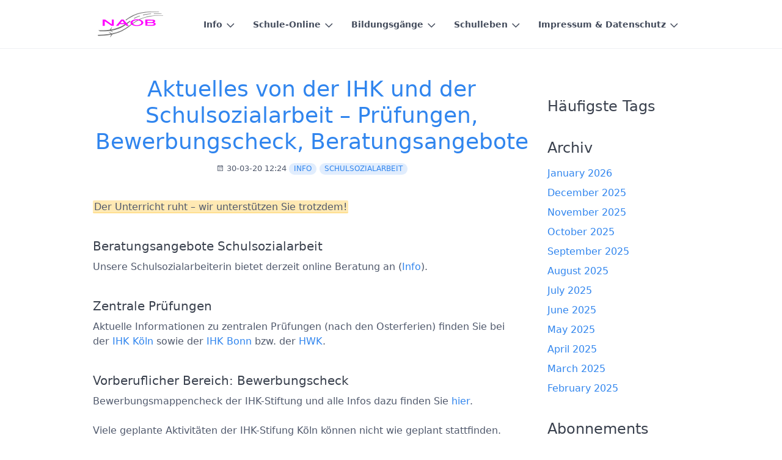

--- FILE ---
content_type: text/html; charset=utf-8
request_url: https://naob-koeln.de/blog/2019-2020/schulsozialarbeit
body_size: 4625
content:
<!DOCTYPE html>
<html lang="de">
<head>
    <meta charset="utf-8" />
    <title>Aktuelles von der IHK und der Schulsozialarbeit – Prüfungen, Bewerbungscheck, Beratungsangebote | NAOB</title>

    <meta http-equiv="X-UA-Compatible" content="IE=edge">
    <meta name="viewport" content="width=device-width, initial-scale=1">
        <meta name="generator" content="GravCMS" />
    <meta name="description" content="Seit mehr als 50 Jahren steht das Nicolaus-August-Otto-Berufskolleg für Kompetenz in der fahrzeugtechnischen Berufsbildung" />
    <meta name="keywords" content="Doppelqualifikation für KFZ-Mechatroniker, Doppelqualifikation für Karosserie- und Fahrzeugbauer, Doppelqualifikation für Eisenbahner/innen im Betriebsdienst, Doppelqualifikation für Fachkraft im Fahrbetrieb, Doppelqualifikation für Mechaniker für Reifen- und Vulklanisationstechnik, Fachoberschule FOS 12B Fahrzeug-, Versorgungstechnik u. Verkehrswesen (Teilzeit, Abendform), Fachschule Kfz-Technik (Teilzeit, Abendform), Fachschule Karosserie- und Fahrzeugtechnik (Vollzeit, Tagesform), Kfz-Servicetechniker/in, Fahrzeugtechnik Berufsgrundschuljahr, Internationale Förderklasse, Berufseinsteigerklasse, Fachschule für Technik" />

    <link rel="icon" type="image/png" href="/user/themes/naob/images/favicon.png" />
    <link rel="canonical" href="https://naob-koeln.de/blog/2019-2020/schulsozialarbeit" />

                                                    
        <!-- tabellen im fuß werden nebeneinander dargestellt -->
                   <!-- -->

        <link href="/user/plugins/events/assets/events.min.css" type="text/css" rel="stylesheet">
<link href="/user/plugins/external_links/assets/css/external_links.css" type="text/css" rel="stylesheet">
<link href="/user/plugins/form/assets/form-styles.css" type="text/css" rel="stylesheet">
<link href="/user/plugins/image-captions/css/image-captions.css" type="text/css" rel="stylesheet">
<link href="/user/plugins/tntsearch/assets/tntsearch.css" type="text/css" rel="stylesheet">
<link href="/user/plugins/youtube/css/youtube.css" type="text/css" rel="stylesheet">
<link href="/user/plugins/login/css/login.css" type="text/css" rel="stylesheet">
<link href="/user/plugins/shortcode-owl-carousel/css/owl.carousel.min.css" type="text/css" rel="stylesheet">
<link href="/user/plugins/shortcode-owl-carousel/css/owl.theme.default.min.css" type="text/css" rel="stylesheet">
<link href="/user/plugins/shortcode-owl-carousel/css/shortcode.owl.carousel.css" type="text/css" rel="stylesheet">
<link href="/user/themes/quark/css-compiled/spectre.css" type="text/css" rel="stylesheet">
<link href="/user/themes/quark/css-compiled/theme.css" type="text/css" rel="stylesheet">
<link href="/user/themes/naob/css/custom.css" type="text/css" rel="stylesheet">
<link href="/user/themes/quark/css/line-awesome.min.css" type="text/css" rel="stylesheet">
<style>
div.footer_table + table {float: left};
</style>


                                    <script src="/system/assets/jquery/jquery-2.x.min.js"></script>
<script src="/user/plugins/tntsearch/assets/tntsearch.js"></script>
<script src="/user/plugins/youtube/js/youtube.js"></script>
<script src="/user/plugins/shortcode-owl-carousel/js/owl.carousel.min.js"></script>
<script src="/user/plugins/events/assets/events.min.js"></script>
<script>
$(document).ready(function(){ $("#owl-76dc385bdd").owlCarousel({"items":1,"margin":10,"loop":true,"autoplay":true,"autoplayHoverPause":true,"nav":false}); });
</script>


</head>
<body id="top" class=" header-fixed header-animated sticky-footer">
    <div id="page-wrapper">
            <section id="header" class="section">
            <section class="container grid-lg">
                <nav class="navbar">
                    <section class="navbar-section logo">
                        <a href="/" class="navbar-brand mr-10">
    <img src="/user/themes/naob/images/logo/naob-logo-simple-web.svg" alt="NAOB" />
</a>                    </section>
                    <section class="navbar-section">

                        <nav class="dropmenu animated">
                                                    
<ul >
                <li>
      <a href="/info" class="">
        Info
      </a>
            <ul>
                    <li>
      <a href="/info/kontakt" class="">
        Kontakt
      </a>
          </li>
          <li>
      <a href="/info/termine" class="">
        Termine
      </a>
          </li>
          <li>
      <a href="/info/ueber-uns" class="">
        Über uns
      </a>
          </li>
          <li>
      <a href="/info/lehrer-werden" class="">
        Lehrer werden
      </a>
          </li>
          <li>
      <a href="/info/anfahrt" class="">
        Anfahrt
      </a>
          </li>
          <li>
      <a href="/info/schulcampus" class="">
        Schulcampus-Deutz
      </a>
          </li>
          <li>
      <a href="/info/schulsozialarbeit" class="">
        Schulsozialarbeit
      </a>
          </li>
          <li>
      <a href="/info/partner" class="">
        Schulische Kooperationspartner
      </a>
          </li>
          <li>
      <a href="/info/berufliche-bildung" class="">
        Berufliche Bildung
      </a>
          </li>
  
      </ul>
          </li>
          <li>
      <a href="/schule-online" class="">
        Schule-Online
      </a>
            <ul>
                    <li>
      <a href="/schule-online/sus-intern" class="">
        SuS - Intern
      </a>
          </li>
          <li>
      <a href="/schule-online/anmeldung-office365-teams" class="">
        Anmeldung Office365/TEAMS
      </a>
          </li>
          <li>
      <a href="/schule-online/e-learning" class="">
        E-Learning
      </a>
          </li>
          <li>
      <a href="/schule-online/lehrpersonal" class="">
        Lehrpersonal
      </a>
          </li>
          <li>
      <a href="/schule-online/konzepte-und-praxis" class="">
        Konzepte & Praxis
      </a>
          </li>
  
      </ul>
          </li>
          <li>
      <a href="/bildungsgaenge" class="">
        Bildungsgänge
      </a>
            <ul>
                    <li>
      <a href="/bildungsgaenge/anmeldung" class="">
        Anmelden / Bewerben
      </a>
          </li>
          <li>
      <a href="/bildungsgaenge/unterricht" class="">
        Unterrichtstage
      </a>
          </li>
          <li>
      <a href="/bildungsgaenge/ausgezeichnet" class="">
        Ausgezeichnete Bildung
      </a>
          </li>
          <li>
      <a href="/bildungsgaenge/einschulung" class="">
        Einschulung
      </a>
          </li>
          <li>
      <a href="/bildungsgaenge/unterkunft" class="">
        Unterkunft
      </a>
          </li>
          <li>
      <a href="/bildungsgaenge/berufsschule" class="">
        Berufsschule
      </a>
            <ul>
                    <li>
      <a href="/bildungsgaenge/berufsschule/dq" class="">
        Doppelqualifizierend
      </a>
          </li>
          <li>
      <a href="/bildungsgaenge/berufsschule/kfz" class="">
        Kraftfahrzeugmechatroniker/in
      </a>
            <ul>
                    <li>
      <a href="/bildungsgaenge/berufsschule/kfz/pkw" class="">
        Pkw-Technik
      </a>
          </li>
          <li>
      <a href="/bildungsgaenge/berufsschule/kfz/nutz" class="">
        Nutzfahrzeugetechnik
      </a>
          </li>
          <li>
      <a href="/bildungsgaenge/berufsschule/kfz/system-und-hochvolttechnik" class="">
        System- und Hochvolttechnik
      </a>
          </li>
          <li>
      <a href="/bildungsgaenge/berufsschule/kfz/motorrad" class="">
        Motorradtechnik
      </a>
          </li>
          <li>
      <a href="/bildungsgaenge/berufsschule/kfz/karosserietechnik" class="">
        Karosserietechnik
      </a>
          </li>
  
      </ul>
          </li>
          <li>
      <a href="/bildungsgaenge/berufsschule/kafa" class="">
        Karosserie- und Fahrzeugbautechnik
      </a>
          </li>
          <li>
      <a href="/bildungsgaenge/berufsschule/fahrrad" class="">
        Fahrradmonteur/in
      </a>
          </li>
          <li>
      <a href="/bildungsgaenge/berufsschule/zweirad" class="">
        Zweiradmechatroniker/in
      </a>
          </li>
          <li>
      <a href="/bildungsgaenge/berufsschule/fahrzeugpfleger-in" class="">
        Fahrzeugpfleger/in
      </a>
          </li>
          <li>
      <a href="/bildungsgaenge/berufsschule/eib" class="">
        Eisenbahner/in im Betriebsdienst
      </a>
          </li>
          <li>
      <a href="/bildungsgaenge/berufsschule/fif" class="">
        Fachkraft im Fahrbetrieb
      </a>
          </li>
          <li>
      <a href="/bildungsgaenge/berufsschule/bkf" class="">
        Berufskraftfahrer/in
      </a>
          </li>
          <li>
      <a href="/bildungsgaenge/berufsschule/mrvt" class="">
        Reifen- und Vulkanisationstechnik
      </a>
          </li>
  
      </ul>
          </li>
          <li>
      <a href="/bildungsgaenge/fachoberschule" class="">
        Fachoberschule
      </a>
            <ul>
                    <li>
      <a href="/bildungsgaenge/fachoberschule/fachoberschule-11-12-zweijaehrig" class="">
        Fachoberschule (11/12)
      </a>
          </li>
          <li>
      <a href="/bildungsgaenge/fachoberschule/fachoberschule-12b-einjaehrig" class="">
        Fachoberschule (12b)
      </a>
          </li>
  
      </ul>
          </li>
          <li>
      <a href="/bildungsgaenge/fachschule" class="">
        Fachschule
      </a>
            <ul>
                    <li>
      <a href="/bildungsgaenge/fachschule/fachschule-fz" class="">
        Fahrzeugtechnik Elektromobilität
      </a>
          </li>
          <li>
      <a href="/bildungsgaenge/fachschule/fachschule-kafa" class="">
        Karosserie- und Fahrzeugbautechnik
      </a>
          </li>
  
      </ul>
          </li>
          <li>
      <a href="/bildungsgaenge/bfs" class="">
        Berufsfachschule
      </a>
          </li>
          <li>
      <a href="/bildungsgaenge/bvsq" class="">
        BVSQ
      </a>
          </li>
          <li>
      <a href="/bildungsgaenge/ifk" class="">
        Internationale Förderklasse
      </a>
          </li>
  
      </ul>
          </li>
          <li>
      <a href="/schulleben" class="">
        Schulleben
      </a>
            <ul>
                    <li>
      <a href="/schulleben/vereinbarungen-zusammenleben" class="">
        Vereinbarungen über das Zusammenleben
      </a>
          </li>
          <li>
      <a href="/schulleben/foerderverein" class="">
        Förderverein
      </a>
          </li>
          <li>
      <a href="/schulleben/sor-smc" class="">
        Schule ohne Rassismus - Schule mit Courage
      </a>
          </li>
          <li>
      <a href="/e-mobility" class="">
        E-Mobility
      </a>
          </li>
          <li>
      <a href="/schulleben/team-naob" class="">
        Team NAOB - H&#x2082;-Fahrzeug
      </a>
          </li>
          <li>
      <a href="/schulleben/fahrradprojekt" class="">
        Fahrradprojekt
      </a>
          </li>
          <li>
      <a href="/schulleben/crash-nrw" class="">
        Crash Kurs NRW
      </a>
          </li>
          <li>
      <a href="/schulleben/eu-projekte" class="">
        EU-Projekt
      </a>
          </li>
          <li>
      <a href="/schulleben/kaoa-kein-abschluss-ohne-anschluss" class="">
        KAoA - Kein Abschluss ohne Anschluss
      </a>
          </li>
          <li>
      <a href="/schulleben/sv-am-naob" class="">
        SV am NAOB
      </a>
          </li>
  
      </ul>
          </li>
          <li>
      <a href="/impressum-dsgvo" class="">
        Impressum & Datenschutz
      </a>
            <ul>
                    <li>
      <a href="/impressum-dsgvo/impressum" class="">
        Impressum
      </a>
          </li>
          <li>
      <a href="/impressum-dsgvo/dsgvo" class="">
        Datenschutzerklärung
      </a>
          </li>
          <li>
      <a href="/impressum-dsgvo/it-sus" class="">
        Datenschutzbestimmungen NAOB
      </a>
          </li>
  
      </ul>
          </li>
  
</ul>

                                                    </nav>

                        
                    </section>
                </nav>
            </section>
        </section>
        <div class="mobile-menu">
            <div class="button_container" id="toggle">
                <span class="top"></span>
                <span class="middle"></span>
                <span class="bottom"></span>
            </div>
        </div>
    
        
        <section id="start">
        <section id="body-wrapper" class="section blog-listing">
    <section class="container grid-lg">

        
        
<div class="columns">
    <div id="item" class="column col-9 col-md-12 extra-spacing">
                        <div class="content-item h-entry">

    <div class="content-title text-center">
            <h2 class="p-name mt-1"><a href="/blog/2019-2020/schulsozialarbeit" class="u-url">Aktuelles von der IHK und der Schulsozialarbeit – Prüfungen, Bewerbungscheck, Beratungsangebote</a></h2>
                <span class="blog-date">
    <time class="dt-published" datetime="2020-03-30T12:24:00+01:00">
        <i class="fa fa-calendar"></i> 30-03-20 12:24
    </time>
</span>
        <span class="tags">
        <a class="label label-rounded label-secondary p-category" href="/tag:info#body-wrapper">info</a>
        <a class="label label-rounded label-secondary p-category" href="/tag:schulsozialarbeit#body-wrapper">schulsozialarbeit</a>
    </span>
    </div>
    <div class="e-content">
        <p><mark class="mark-class-default" >Der Unterricht ruht – wir unterstützen Sie trotzdem!</mark></p>
<h5>Beratungsangebote Schulsozialarbeit</h5>
<p>Unsere Schulsozialarbeiterin bietet derzeit online Beratung an (<a href="/info/schulsozialarbeit">Info</a>).</p>
<h5>Zentrale Prüfungen</h5>
<p>Aktuelle Informationen zu zentralen Prüfungen (nach den Osterferien) finden Sie bei der <a href="https://www.ihk-koeln.de/226268" target="_blank" rel="nofollow noopener noreferrer" class="external-link no-image">IHK Köln</a> sowie der <a href="https://www.ihk-bonn.de/startseite.html" target="_blank" rel="nofollow noopener noreferrer" class="external-link no-image">IHK Bonn</a> bzw. der <a href="https://www.hwk-koeln.de/artikel/corona-krise-infos-fuer-auszubildende-ausbildungsbetriebe-32,0,2099.html" target="_blank" rel="nofollow noopener noreferrer" class="external-link no-image">HWK</a>.</p>
<h5>Vorberuflicher Bereich: Bewerbungscheck</h5>
<p>Bewerbungsmappencheck der IHK-Stiftung und alle Infos dazu finden Sie <a href="https://www.ihk-stiftung-koeln.de/programme/bewerbung/" target="_blank" rel="nofollow noopener noreferrer" class="external-link no-image">hier</a>. </p>

<p>Viele geplante Aktivitäten der IHK-Stifung Köln können nicht wie geplant stattfinden. (Ferienangebot <em>#durchstarten</em> in den Osterferien fällt leider aus.)
Damit die Jugendlichen trotz allem bei der Ausbildungsplatzsuche unterstützt werden können, gibt es die Möglichkeit, Bewerbungsvorlagen und weitere Infos <a href="https://www.ihk-stiftung-koeln.de/programme/bewerbung/" target="_blank" rel="nofollow noopener noreferrer" class="external-link no-image">hier</a> herunterzuladen.
Außerdem wird ein Bewerbungscheck durchgeführt. Hierzu können die Bewerbungen an <strong>info@ihk-stiftung.koeln</strong> gesendet werden.
Bewerbungsmappencheck der IHK-Stiftung und alle Infos dazu finden Sie <a href="https://www.ihk-stiftung-koeln.de/programme/bewerbung/" target="_blank" rel="nofollow noopener noreferrer" class="external-link no-image">hier</a>. </p>
    </div>

    </div>

<p class="prev-next text-center">
                <a class="btn" href=""><i class="fa fa-angle-left"></i> Vorheriger Beitrag</a>
    
            <a class="btn" href="">Nächster Beitrag <i class="fa fa-angle-right"></i></a>
    </p>
                </div>
        <div id="sidebar" class="column col-3 col-md-12">
                        



<div class="sidebar-content">
    <h4>Häufigste Tags</h4>
    
</div>
<div class="sidebar-content">
    <h4>Archiv</h4>
	<ul class="archives">

    <li>
    	<a href="/archives_month:jan_2026">
                  <span class="archive_date">January 2026 </span>
        </a>
    </li>
    <li>
    	<a href="/archives_month:dec_2025">
                  <span class="archive_date">December 2025 </span>
        </a>
    </li>
    <li>
    	<a href="/archives_month:nov_2025">
                  <span class="archive_date">November 2025 </span>
        </a>
    </li>
    <li>
    	<a href="/archives_month:oct_2025">
                  <span class="archive_date">October 2025 </span>
        </a>
    </li>
    <li>
    	<a href="/archives_month:sep_2025">
                  <span class="archive_date">September 2025 </span>
        </a>
    </li>
    <li>
    	<a href="/archives_month:aug_2025">
                  <span class="archive_date">August 2025 </span>
        </a>
    </li>
    <li>
    	<a href="/archives_month:jul_2025">
                  <span class="archive_date">July 2025 </span>
        </a>
    </li>
    <li>
    	<a href="/archives_month:jun_2025">
                  <span class="archive_date">June 2025 </span>
        </a>
    </li>
    <li>
    	<a href="/archives_month:may_2025">
                  <span class="archive_date">May 2025 </span>
        </a>
    </li>
    <li>
    	<a href="/archives_month:apr_2025">
                  <span class="archive_date">April 2025 </span>
        </a>
    </li>
    <li>
    	<a href="/archives_month:mar_2025">
                  <span class="archive_date">March 2025 </span>
        </a>
    </li>
    <li>
    	<a href="/archives_month:feb_2025">
                  <span class="archive_date">February 2025 </span>
        </a>
    </li>
</ul>
</div>
<div class="sidebar-content syndicate">
    <h4>Abonnements</h4>
    <a class="btn" href="/blog.atom"><i class="fa fa-rss-square"></i> Atom 1.0</a>
    <a class="btn" href="/blog.rss"><i class="fa fa-rss-square"></i> RSS</a>
    </div>
                </div>
    </div>


    </section>
</section>
        </section>

    </div>

    <section id="footer" class="section bg-gray">
        <section class="container grid-lg">
                            <table>
<thead>
<tr>
<th style="text-align: right;"></th>
<th></th>
<th style="text-align: left;"></th>
</tr>
</thead>
<tbody>
<tr>
<td style="text-align: right;"></td>
<td></td>
<td style="text-align: left;">&copy; NAOB 2026</td>
</tr>
<tr>
<td style="text-align: right;"></td>
<td></td>
<td style="text-align: left;"><a href="/impressum-dsgvo/impressum">Impressum</a></td>
</tr>
<tr>
<td style="text-align: right;"></td>
<td></td>
<td style="text-align: left;"><a href="/impressum-dsgvo/dsgvo">Datenschutzerklärung</a></td>
</tr>
<tr>
<td style="text-align: right;"></td>
<td></td>
<td style="text-align: left;">Nicolaus-August-Otto-Berufskolleg</td>
</tr>
<tr>
<td style="text-align: right;"></td>
<td></td>
<td style="text-align: left;">Eitorfer Straße 16</td>
</tr>
<tr>
<td style="text-align: right;"></td>
<td></td>
<td style="text-align: left;">50679 Köln</td>
</tr>
<tr>
<td style="text-align: right;"></td>
<td></td>
<td style="text-align: left;"><em>Öffnungszeiten des Sekretariats</em></td>
</tr>
<tr>
<td style="text-align: right;"></td>
<td></td>
<td style="text-align: left;"><table> <tr><td>Mo-Fr</td><td>08:00</td><td>-</td><td>14:00</td></tr> <tr><td></td><td></td><td></td><td></td></tr> </table></td>
</tr>
<tr>
<td style="text-align: right;"></td>
<td></td>
<td style="text-align: left;"><a href="/info/anfahrt">Anfahrt</a></td>
</tr>
<tr>
<td style="text-align: right;">Telefon</td>
<td></td>
<td style="text-align: left;"><a href="tel:+4922122191141" target="_blank" rel="nofollow noopener noreferrer" class="external-link no-image">+49(0)221 221 911 41</a></td>
</tr>
<tr>
<td style="text-align: right;">Fax</td>
<td></td>
<td style="text-align: left;">+49(0)221 221 911 36</td>
</tr>
<tr>
<td style="text-align: right;">E-Mail</td>
<td></td>
<td style="text-align: left;"><a href="mailto:&#110;&#97;&#111;&#98;&#45;&#115;&#101;&#107;&#114;&#101;&#116;&#97;&#114;&#105;&#97;&#116;&#64;&#115;&#116;&#97;&#100;&#116;&#45;&#107;&#111;&#101;&#108;&#110;&#46;&#100;&#101;">&#110;&#97;&#111;&#98;&#45;&#115;&#101;&#107;&#114;&#101;&#116;&#97;&#114;&#105;&#97;&#116;&#64;&#115;&#116;&#97;&#100;&#116;&#45;&#107;&#111;&#101;&#108;&#110;&#46;&#100;&#101;</a></td>
</tr>
<tr>
<td style="text-align: right;">&nbsp;</td>
<td></td>
</tr>
<tr>
</tr>
</tbody>
</table>
        <!--
            <p><a href="http://getgrav.org">Grav</a> was <i class="fa fa-code"></i> with <i class="fa fa-heart-o pulse "></i> by <a href="https://trilby.media">Trilby Media</a>.</p>
<p>
&copy; NAOB 2018
</p>
-->
        </section>
    </section>

    
    <div class="mobile-container">
        <div class="overlay" id="overlay">
            <div class="mobile-logo">
                <a href="/" class="navbar-brand mr-10">
    <img src="/user/themes/naob/images/logo/naob-logo-simple-web.svg" alt="NAOB" />
</a>            </div>
            <nav class="overlay-menu">
                
<ul class="tree">
                <li>
      <a href="/info" class="">
        Info
      </a>
            <ul>
                    <li>
      <a href="/info/kontakt" class="">
        Kontakt
      </a>
          </li>
          <li>
      <a href="/info/termine" class="">
        Termine
      </a>
          </li>
          <li>
      <a href="/info/ueber-uns" class="">
        Über uns
      </a>
          </li>
          <li>
      <a href="/info/lehrer-werden" class="">
        Lehrer werden
      </a>
          </li>
          <li>
      <a href="/info/anfahrt" class="">
        Anfahrt
      </a>
          </li>
          <li>
      <a href="/info/schulcampus" class="">
        Schulcampus-Deutz
      </a>
          </li>
          <li>
      <a href="/info/schulsozialarbeit" class="">
        Schulsozialarbeit
      </a>
          </li>
          <li>
      <a href="/info/partner" class="">
        Schulische Kooperationspartner
      </a>
          </li>
          <li>
      <a href="/info/berufliche-bildung" class="">
        Berufliche Bildung
      </a>
          </li>
  
      </ul>
          </li>
          <li>
      <a href="/schule-online" class="">
        Schule-Online
      </a>
            <ul>
                    <li>
      <a href="/schule-online/sus-intern" class="">
        SuS - Intern
      </a>
          </li>
          <li>
      <a href="/schule-online/anmeldung-office365-teams" class="">
        Anmeldung Office365/TEAMS
      </a>
          </li>
          <li>
      <a href="/schule-online/e-learning" class="">
        E-Learning
      </a>
          </li>
          <li>
      <a href="/schule-online/lehrpersonal" class="">
        Lehrpersonal
      </a>
          </li>
          <li>
      <a href="/schule-online/konzepte-und-praxis" class="">
        Konzepte & Praxis
      </a>
          </li>
  
      </ul>
          </li>
          <li>
      <a href="/bildungsgaenge" class="">
        Bildungsgänge
      </a>
            <ul>
                    <li>
      <a href="/bildungsgaenge/anmeldung" class="">
        Anmelden / Bewerben
      </a>
          </li>
          <li>
      <a href="/bildungsgaenge/unterricht" class="">
        Unterrichtstage
      </a>
          </li>
          <li>
      <a href="/bildungsgaenge/ausgezeichnet" class="">
        Ausgezeichnete Bildung
      </a>
          </li>
          <li>
      <a href="/bildungsgaenge/einschulung" class="">
        Einschulung
      </a>
          </li>
          <li>
      <a href="/bildungsgaenge/unterkunft" class="">
        Unterkunft
      </a>
          </li>
          <li>
      <a href="/bildungsgaenge/berufsschule" class="">
        Berufsschule
      </a>
            <ul>
                    <li>
      <a href="/bildungsgaenge/berufsschule/dq" class="">
        Doppelqualifizierend
      </a>
          </li>
          <li>
      <a href="/bildungsgaenge/berufsschule/kfz" class="">
        Kraftfahrzeugmechatroniker/in
      </a>
            <ul>
                    <li>
      <a href="/bildungsgaenge/berufsschule/kfz/pkw" class="">
        Pkw-Technik
      </a>
          </li>
          <li>
      <a href="/bildungsgaenge/berufsschule/kfz/nutz" class="">
        Nutzfahrzeugetechnik
      </a>
          </li>
          <li>
      <a href="/bildungsgaenge/berufsschule/kfz/system-und-hochvolttechnik" class="">
        System- und Hochvolttechnik
      </a>
          </li>
          <li>
      <a href="/bildungsgaenge/berufsschule/kfz/motorrad" class="">
        Motorradtechnik
      </a>
          </li>
          <li>
      <a href="/bildungsgaenge/berufsschule/kfz/karosserietechnik" class="">
        Karosserietechnik
      </a>
          </li>
  
      </ul>
          </li>
          <li>
      <a href="/bildungsgaenge/berufsschule/kafa" class="">
        Karosserie- und Fahrzeugbautechnik
      </a>
          </li>
          <li>
      <a href="/bildungsgaenge/berufsschule/fahrrad" class="">
        Fahrradmonteur/in
      </a>
          </li>
          <li>
      <a href="/bildungsgaenge/berufsschule/zweirad" class="">
        Zweiradmechatroniker/in
      </a>
          </li>
          <li>
      <a href="/bildungsgaenge/berufsschule/fahrzeugpfleger-in" class="">
        Fahrzeugpfleger/in
      </a>
          </li>
          <li>
      <a href="/bildungsgaenge/berufsschule/eib" class="">
        Eisenbahner/in im Betriebsdienst
      </a>
          </li>
          <li>
      <a href="/bildungsgaenge/berufsschule/fif" class="">
        Fachkraft im Fahrbetrieb
      </a>
          </li>
          <li>
      <a href="/bildungsgaenge/berufsschule/bkf" class="">
        Berufskraftfahrer/in
      </a>
          </li>
          <li>
      <a href="/bildungsgaenge/berufsschule/mrvt" class="">
        Reifen- und Vulkanisationstechnik
      </a>
          </li>
  
      </ul>
          </li>
          <li>
      <a href="/bildungsgaenge/fachoberschule" class="">
        Fachoberschule
      </a>
            <ul>
                    <li>
      <a href="/bildungsgaenge/fachoberschule/fachoberschule-11-12-zweijaehrig" class="">
        Fachoberschule (11/12)
      </a>
          </li>
          <li>
      <a href="/bildungsgaenge/fachoberschule/fachoberschule-12b-einjaehrig" class="">
        Fachoberschule (12b)
      </a>
          </li>
  
      </ul>
          </li>
          <li>
      <a href="/bildungsgaenge/fachschule" class="">
        Fachschule
      </a>
            <ul>
                    <li>
      <a href="/bildungsgaenge/fachschule/fachschule-fz" class="">
        Fahrzeugtechnik Elektromobilität
      </a>
          </li>
          <li>
      <a href="/bildungsgaenge/fachschule/fachschule-kafa" class="">
        Karosserie- und Fahrzeugbautechnik
      </a>
          </li>
  
      </ul>
          </li>
          <li>
      <a href="/bildungsgaenge/bfs" class="">
        Berufsfachschule
      </a>
          </li>
          <li>
      <a href="/bildungsgaenge/bvsq" class="">
        BVSQ
      </a>
          </li>
          <li>
      <a href="/bildungsgaenge/ifk" class="">
        Internationale Förderklasse
      </a>
          </li>
  
      </ul>
          </li>
          <li>
      <a href="/schulleben" class="">
        Schulleben
      </a>
            <ul>
                    <li>
      <a href="/schulleben/vereinbarungen-zusammenleben" class="">
        Vereinbarungen über das Zusammenleben
      </a>
          </li>
          <li>
      <a href="/schulleben/foerderverein" class="">
        Förderverein
      </a>
          </li>
          <li>
      <a href="/schulleben/sor-smc" class="">
        Schule ohne Rassismus - Schule mit Courage
      </a>
          </li>
          <li>
      <a href="/e-mobility" class="">
        E-Mobility
      </a>
          </li>
          <li>
      <a href="/schulleben/team-naob" class="">
        Team NAOB - H&#x2082;-Fahrzeug
      </a>
          </li>
          <li>
      <a href="/schulleben/fahrradprojekt" class="">
        Fahrradprojekt
      </a>
          </li>
          <li>
      <a href="/schulleben/crash-nrw" class="">
        Crash Kurs NRW
      </a>
          </li>
          <li>
      <a href="/schulleben/eu-projekte" class="">
        EU-Projekt
      </a>
          </li>
          <li>
      <a href="/schulleben/kaoa-kein-abschluss-ohne-anschluss" class="">
        KAoA - Kein Abschluss ohne Anschluss
      </a>
          </li>
          <li>
      <a href="/schulleben/sv-am-naob" class="">
        SV am NAOB
      </a>
          </li>
  
      </ul>
          </li>
          <li>
      <a href="/impressum-dsgvo" class="">
        Impressum & Datenschutz
      </a>
            <ul>
                    <li>
      <a href="/impressum-dsgvo/impressum" class="">
        Impressum
      </a>
          </li>
          <li>
      <a href="/impressum-dsgvo/dsgvo" class="">
        Datenschutzerklärung
      </a>
          </li>
          <li>
      <a href="/impressum-dsgvo/it-sus" class="">
        Datenschutzbestimmungen NAOB
      </a>
          </li>
  
      </ul>
          </li>
  
</ul>

            </nav>
        </div>
    </div>

    <script src="/user/themes/quark/js/jquery.treemenu.js"></script>
<script src="/user/themes/quark/js/site.js"></script>


</body>


--- FILE ---
content_type: text/css
request_url: https://naob-koeln.de/user/themes/naob/css/custom.css
body_size: 156
content:
/*
https://mastery.games/post/tile-layouts
https://www.w3docs.com/snippets/css/how-to-make-a-div-a-clickable-link.html

*/


.leaflet {
border-style: solid;
border-width: 5px;
}

h1, .h1 {
  font-size: 2.4em;
  font-variant:small-caps;
}

.hero h1 {
  font-size: 2.4em;
  font-variant:small-caps;
}



--- FILE ---
content_type: image/svg+xml
request_url: https://naob-koeln.de/user/themes/naob/images/logo/naob-logo-simple-web.svg
body_size: 2519
content:
<?xml version="1.0" encoding="UTF-8"?>
<svg width="289.39mm" height="113.49mm" version="1.1" viewBox="0 0 289.39 113.49" xmlns="http://www.w3.org/2000/svg">
 <g transform="translate(-1.9053 -126.45)">
  <g transform="matrix(4.25 0 0 4.25 -392.4 -458.72)">
   <g fill="#797979">
    <path d="m160.85 141.89c-38.963-0.55894-27.873 20.655-67.635 21.087l-0.43331-1.2027c39.813-0.2574 29.059-21.216 68.092-20.298z"/>
    <path transform="scale(.26458)" d="m581.68 527.62c-3.7283 0.0185-7.295 0.10164-10.758 0.22657l1.2109 1.543c9.1266-0.35666 19.133-0.36077 30.229 0.0684l-0.041-1.4258c-7.3171-0.31319-14.184-0.4442-20.641-0.41211zm-21.666 0.81836c-12.425 0.91127-23.035 2.5492-32.279 4.7305l2.6484 1.4395c8.9311-2.1154 19.191-3.7054 31.164-4.6152zm-44.713 8.2246c-8.7919 2.9029-16.247 6.3362-22.936 10.066l3.1758 1.5195c6.5074-3.7791 13.821-7.2519 22.557-10.168zm-38.416 19.836c-26.948 18.582-48.736 38.965-124.24 37.211l6.75 4.3574c75.369 1.6211 94.737-20.159 120.96-39.66z"/>
    <path d="m156.88 138.27c-18.875-0.79657-25.892 2.5441-34.518 8.5646l-0.63376-0.58465c8.8316-6.1407 15.656-9.4064 34.64-8.3736z"/>
    <path d="m107.38 153.9-2.6104 3.3346 3.9186 1.9275c0.16355 0.10728 0.29243-0.14184 0.15447-0.24508l-2.5847-1.9342 1.3938-2.9057c0.13077-0.2261-0.0976-0.39791-0.27168-0.17717z"/>
    <path d="m105.9 164.29 2.6104-3.3346-3.9186-1.9275c-0.16355-0.10728-0.29243 0.14184-0.15447 0.24508l2.5847 1.9342-1.3938 2.9057c-0.13077 0.2261 0.0976 0.39791 0.27168 0.17717z"/>
   </g>
   <g fill="#f0f">
    <path d="m97.887 152.47 0.03341-6.5147h2.5725l6.9294 4.9087-0.0139-4.9087h2.1048l-1e-5 6.498-2.4054 0.0334-6.9824-4.8056 0.0334 4.8223z"/>
    <path transform="scale(.26458)" d="m452.22 551.62-8.7455-0.16769-20.885 24.706 9.3945-0.11607 4.9782-6.483 20.447 0.25194 6.3117 6.2202 9.3538 0.0516zm-4.4933 4.7852 6.7268 8.8942-14.439 0.17857z"/>
    <path transform="scale(.26458)" d="m504.94 550.6a25.593 13.286 0 0 0-25.594 13.287 25.593 13.286 0 0 0 25.594 13.285 25.593 13.286 0 0 0 25.594-13.285 25.593 13.286 0 0 0-25.594-13.287zm0.0781 3.6445a17.551 9.7859 0 0 1 17.551 9.7852 17.551 9.7859 0 0 1-17.551 9.7871 17.551 9.7859 0 0 1-17.553-9.7871 17.551 9.7859 0 0 1 17.553-9.7852z"/>
    <path transform="scale(.26458)" d="m538.04 551.8 0.17968 24.107 28.035 0.17969c8.9397 0.0569 13.036-3.2148 12.857-6.9648-0.26332-5.5281-9.2871-6.25-9.2871-6.25s7.3223-0.35711 7.3223-5c0-4.6428-5.8932-6.0714-12.857-5.8926zm8.125 4.1074h17.01c1.4732 0 5.6533-0.14697 5.6699 2.6348 0.0151 2.7818-3.617 3.0326-5.7598 3.0801l-16.875 0.0449zm0.11523 9.5625h18.779c1.6264 0 6.2414-0.17949 6.2598 3.1934 0.0151 3.3729-3.9917 3.6768-6.3574 3.7344l-18.631 0.0547z"/>
   </g>
  </g>
 </g>
</svg>
